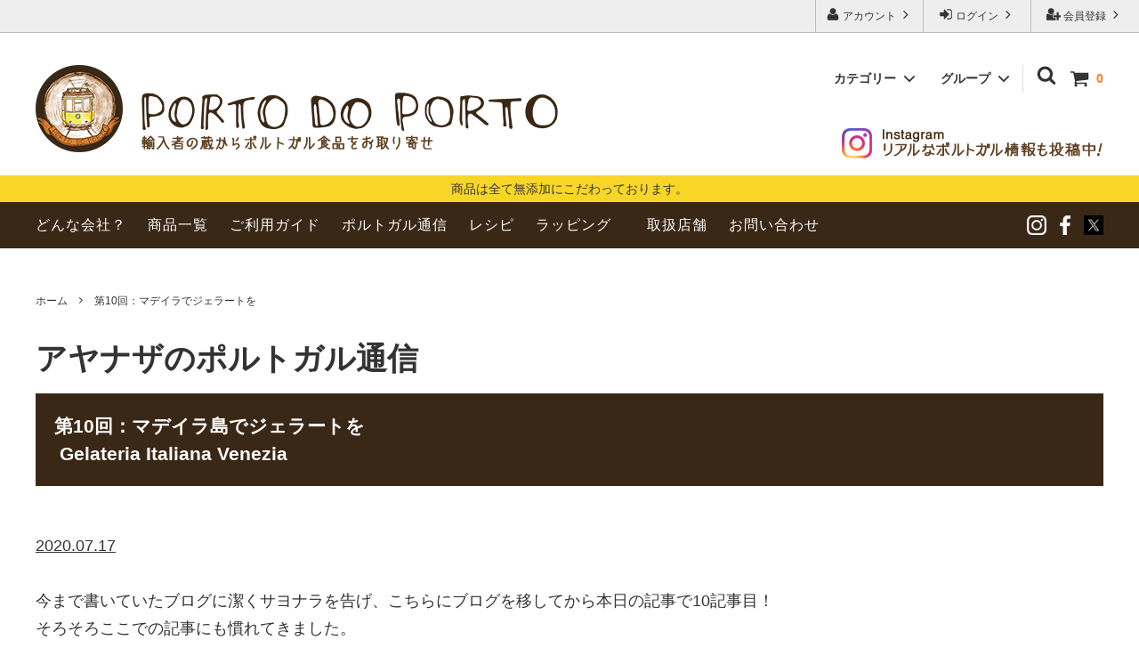

--- FILE ---
content_type: text/html; charset=EUC-JP
request_url: https://portodoporto.com/?tid=12&mode=f47
body_size: 16129
content:
<!DOCTYPE html PUBLIC "-//W3C//DTD XHTML 1.0 Transitional//EN" "http://www.w3.org/TR/xhtml1/DTD/xhtml1-transitional.dtd">
<html xmlns:og="http://ogp.me/ns#" xmlns:fb="http://www.facebook.com/2008/fbml" xmlns:mixi="http://mixi-platform.com/ns#" xmlns="http://www.w3.org/1999/xhtml" xml:lang="ja" lang="ja" dir="ltr">
<head>
<meta http-equiv="content-type" content="text/html; charset=euc-jp" />
<meta http-equiv="X-UA-Compatible" content="IE=edge,chrome=1" />
<title> 第10回：マデイラでジェラートを- 【ポルト・ド・ポルト】ポルトガルのオリーブオイルなどの食品や雑貨を輸入しています。</title>
<meta name="Keywords" content="ジェラート, ポルトガルのジェラート, Patio Das Babosas, モンテエリア, チャーチルが愛した小さな漁村, Câmara de Lobos, カマラ・デ・ロボス, オリエンテ駅,マデイラの郷土料理, ボーロデメル, ポルトガル, スペイン, ポルトガル旅行, エルバス, エルバシュ, bolo de mel, マデイラ, 世界遺産, ポルトガルの世界遺産, マデイラ島" />
<meta name="Description" content="ポルトガルに行くとジェラートを食べるのが楽しみでもあると今までのブログにも何度か書いてきましたが、 暑くてトロピカルなマデイラで食べるジェラートは少し違う楽しみ方ができたので今日はそのレポートを。" />
<meta name="Author" content="Porto do Porto 合同会社" />
<meta name="Copyright" content="Porto do Porto合同会社" />
<meta http-equiv="content-style-type" content="text/css" />
<meta http-equiv="content-script-type" content="text/javascript" />
<link rel="stylesheet" href="https://img14.shop-pro.jp/PA01304/921/css/12/index.css?cmsp_timestamp=20251027100646" type="text/css" />

<link rel="alternate" type="application/rss+xml" title="rss" href="https://portodoporto.com/?mode=rss" />
<link rel="alternate" media="handheld" type="text/html" href="https://portodoporto.com/?tid=12&mode=f47" />
<link rel="shortcut icon" href="https://img14.shop-pro.jp/PA01304/921/favicon.ico?cmsp_timestamp=20251216153151" />
<script type="text/javascript" src="//ajax.googleapis.com/ajax/libs/jquery/1.11.0/jquery.min.js" ></script>
<meta property="og:title" content=" 第10回：マデイラでジェラートを- 【ポルト・ド・ポルト】ポルトガルのオリーブオイルなどの食品や雑貨を輸入しています。" />
<meta property="og:description" content="ポルトガルに行くとジェラートを食べるのが楽しみでもあると今までのブログにも何度か書いてきましたが、 暑くてトロピカルなマデイラで食べるジェラートは少し違う楽しみ方ができたので今日はそのレポートを。" />
<meta property="og:url" content="https://portodoporto.com?tid=12&mode=f47" />
<meta property="og:site_name" content="【ポルト・ド・ポルト】浜名湖のほとりからポルトガルの「美味しい」「可愛い」をお届けしています。" />
<script>
  var Colorme = {"page":"free47","shop":{"account_id":"PA01304921","title":"\u3010\u30dd\u30eb\u30c8\u30fb\u30c9\u30fb\u30dd\u30eb\u30c8\u3011\u6d5c\u540d\u6e56\u306e\u307b\u3068\u308a\u304b\u3089\u30dd\u30eb\u30c8\u30ac\u30eb\u306e\u300c\u7f8e\u5473\u3057\u3044\u300d\u300c\u53ef\u611b\u3044\u300d\u3092\u304a\u5c4a\u3051\u3057\u3066\u3044\u307e\u3059\u3002"},"basket":{"total_price":0,"items":[]},"customer":{"id":null}};

  (function() {
    function insertScriptTags() {
      var scriptTagDetails = [];
      var entry = document.getElementsByTagName('script')[0];

      scriptTagDetails.forEach(function(tagDetail) {
        var script = document.createElement('script');

        script.type = 'text/javascript';
        script.src = tagDetail.src;
        script.async = true;

        if( tagDetail.integrity ) {
          script.integrity = tagDetail.integrity;
          script.setAttribute('crossorigin', 'anonymous');
        }

        entry.parentNode.insertBefore(script, entry);
      })
    }

    window.addEventListener('load', insertScriptTags, false);
  })();
</script>
<script async src="https://zen.one/analytics.js"></script>
</head>
<body>
<meta name="colorme-acc-payload" content="?st=1&pt=11047&ut=0&at=PA01304921&v=20251225023041&re=&cn=cd45b114aaa8908d36af41a3999de1d2" width="1" height="1" alt="" /><script>!function(){"use strict";Array.prototype.slice.call(document.getElementsByTagName("script")).filter((function(t){return t.src&&t.src.match(new RegExp("dist/acc-track.js$"))})).forEach((function(t){return document.body.removeChild(t)})),function t(c){var r=arguments.length>1&&void 0!==arguments[1]?arguments[1]:0;if(!(r>=c.length)){var e=document.createElement("script");e.onerror=function(){return t(c,r+1)},e.src="https://"+c[r]+"/dist/acc-track.js?rev=3",document.body.appendChild(e)}}(["acclog001.shop-pro.jp","acclog002.shop-pro.jp"])}();</script>



<script>
  // headタグの中にviewportのmetaタグを入れる
  (function () {
    var viewport = document.createElement('meta');
    viewport.setAttribute('name', 'viewport');
    viewport.setAttribute('content', 'width=device-width, initial-scale=1.0, maximum-scale=1.0, user-scalable=no');
    document.getElementsByTagName('head')[0].appendChild(viewport);
  }());
</script>

<div class="cart_in_modal__bg show_while_cart_in_connecting spinner" style="display: none;"></div>
<link href="https://fonts.googleapis.com/css?family=Montserrat:400,600" rel="stylesheet">
<input type="checkbox" class="state-drawer-nav" id="view-drawer-nav">
<input type="checkbox" class="state-search-form" id="view-search-form">
<label for="view-search-form" aria-label="検索フォームを閉じる" class="close-search-form c-overlay">
  <svg class="c-overlay__icon" role="img" aria-hidden="true"><use xlink:href="#close"></use></svg>
</label>
<label for="view-drawer-nav" aria-label="メニューを閉じる" class="close-drawer-nav c-overlay">
  <svg class="c-overlay__icon" role="img" aria-hidden="true"><use xlink:href="#close"></use></svg>
</label>

<div id="pagetop" class="p-body" ontouchstart="">
  <div class="p-header">
    <div class="js-fix-height"></div>
    <div id="js-fixed-header" class="p-fixed-header">
      <div class="p-header__bar">
        <ul class="p-header__user-nav">
                                        <li>
            <a href="https://portodoporto.com/customer/signup/new">
              <svg role="img" aria-hidden="true"><use xlink:href="#user-plus"></use></svg>
              会員登録
              <svg role="img" aria-hidden="true"><use xlink:href="#angle-right"></use></svg>
            </a>
          </li>
                    <li>
            <a href="https://portodoporto.com/?mode=login&shop_back_url=https%3A%2F%2Fportodoporto.com%2F">
              <svg role="img" aria-hidden="true"><use xlink:href="#sign-in"></use></svg>
              ログイン
              <svg role="img" aria-hidden="true"><use xlink:href="#angle-right"></use></svg>
            </a>
          </li>
                              <li>
            <a href="https://portodoporto.com/?mode=myaccount">
              <svg role="img" aria-hidden="true"><use xlink:href="#user"></use></svg>
              アカウント
              <svg role="img" aria-hidden="true"><use xlink:href="#angle-right"></use></svg>
            </a>
          </li>
        </ul>
        
      </div>
      <div class="p-global-header">
        <div class="p-layout-container">
          <a href="./" class="p-global-header__logo p-global-header__logo--image js-header-logo">
            <img src="https://img14.shop-pro.jp/PA01304/921/etc/logo.png?cmsp_timestamp=20200418193046" alt="Porto do Porto ～オリーブオイルとサーディンのお店～" class="shop-name-img" />
          </a><div id="header-name">
            <div class="shop-name"></div>
          <a href="./" class="p-global-header__home">
            <svg class="p-global-header__icon" role="img" aria-hidden="true"><use xlink:href="#home"></use></svg>
            ホーム
          </a>
          <div class="p-global-nav">
                        <a href="https://portodoporto.com/cart/proxy/basket?shop_id=PA01304921&shop_domain=portodoporto.com" class="p-global-header__cart">
              <span class="p-global-header__cart-icon">
                <svg class="p-global-header__icon" role="img" aria-hidden="true" aria-label="カート"><use xlink:href="#shopping-cart"></use></svg>
              </span>
              <span class="p-global-header__cart-count">
                0
              </span>
            </a>
                        <label for="view-search-form" class="p-global-header__search open-search-form">
              <svg class="p-global-header__icon" role="img" aria-hidden="true"><use xlink:href="#search"></use></svg>
            </label>
                        <dl class="p-global-nav__unit js-global-nav-list">
              <dt class="p-global-nav__heading">
                カテゴリー
                <svg class="p-global-header__icon" role="img" aria-hidden="true"><use xlink:href="#angle-down"></use></svg>
              </dt>
              <dd class="p-global-nav__body">
                <div class="p-global-nav__body-inner">
                  <ul class="p-global-nav__list">
                                        <li>
                      <a href="https://portodoporto.com/?mode=cate&cbid=2955578&csid=0">
                        スイーツ
                      </a>
                    </li>
                                        <li>
                      <a href="https://portodoporto.com/?mode=cate&cbid=2473686&csid=0">
                        缶詰・コンフィ
                      </a>
                    </li>
                                        <li>
                      <a href="https://portodoporto.com/?mode=cate&cbid=2322152&csid=0">
                        調味料
                      </a>
                    </li>
                                        <li>
                      <a href="https://portodoporto.com/?mode=cate&cbid=1861196&csid=0">
                        オリーブオイル
                      </a>
                    </li>
                                        <li>
                      <a href="https://portodoporto.com/?mode=cate&cbid=2391747&csid=0">
                        お酒
                      </a>
                    </li>
                                        <li>
                      <a href="https://portodoporto.com/?mode=cate&cbid=2888500&csid=0">
                        刺繍製品
                      </a>
                    </li>
                                        <li>
                      <a href="https://portodoporto.com/?mode=cate&cbid=2143743&csid=0">
                        陶器
                      </a>
                    </li>
                                        <li>
                      <a href="https://portodoporto.com/?mode=cate&cbid=2888501&csid=0">
                        ポルトオリジナル雑貨
                      </a>
                    </li>
                                        <li>
                      <a href="https://portodoporto.com/?mode=cate&cbid=2687127&csid=0">
                        ラッピング（手提袋）
                      </a>
                    </li>
                                        <li>
                      <a href="https://portodoporto.com/?mode=cate&cbid=2037217&csid=0">
                        ギフト
                      </a>
                    </li>
                                      </ul>
                </div>
              </dd>
            </dl>
                                    <dl class="p-global-nav__unit js-global-nav-list">
              <dt class="p-global-nav__heading">
                グループ
                <svg class="p-global-header__icon" role="img" aria-hidden="true"><use xlink:href="#angle-down"></use></svg>
              </dt>
              <dd class="p-global-nav__body">
                <div class="p-global-nav__body-inner">
                  <ul class="p-global-nav__list">
                                        <li>
                      <a href="https://portodoporto.com/?mode=grp&gid=2362784">
                        価格帯で探す
                      </a>
                    </li>
                                        <li>
                      <a href="https://portodoporto.com/?mode=grp&gid=2362788">
                        新商品
                      </a>
                    </li>
                                        <li>
                      <a href="https://portodoporto.com/?mode=grp&gid=2386018">
                        商品一覧
                      </a>
                    </li>
                                        <li>
                      <a href="https://portodoporto.com/?mode=grp&gid=2407160">
                        SALE
                      </a>
                    </li>
                                        <li>
                      <a href="https://portodoporto.com/?mode=grp&gid=2693393">
                        アウトレット
                      </a>
                    </li>
                                      </ul>
                </div>
              </dd>
            </dl>
                        
          </div>
        </div>

<div class="in_bn"><a href="https://instagram.com/porto_do_porto/" target="_blank"><img src="https://img14.shop-pro.jp/PA01304/921/etc/b_in_03.png?cmsp_timestamp=20200418195455" /></a></div>
      </div>
    </div>
	<div class="he_text">商品は全て無添加にこだわっております。</div>
    <div class="p-sub-header">
      <div class="p-layout-container">
        <ul class="p-sub-header__content-nav">
          <li><a href="https://portodoporto.com/?tid=12&mode=f3">どんな会社？</a></li>
					<li><a href="https://portodoporto.com/?mode=grp&gid=2386018">商品一覧</a></li>
					<li><a href="https://portodoporto.com/?mode=sk">ご利用ガイド</a></li>
					<li><a href="https://portodoporto.com/?mode=f20">ポルトガル通信</a></li>
          <li><a href="https://portodoporto.com/?mode=f25">レシピ</a></li>
					<li><a href="https://portodoporto.com/?tid=12&mode=f9">ラッピング</a><li>
				<li><a href="https://portodoporto.com/?tid=12&mode=f6">取扱店舗</a></li>
					<li><a href="https://portodoporto.shop-pro.jp/secure/?mode=inq&shop_id=PA01304921">お問い合わせ</a></li>
        </ul>
        			<div class="shop_msn"><a href="https://instagram.com/porto_do_porto/" target="_blank"><img src="https://img14.shop-pro.jp/PA01304/921/etc/icon_in.png?cmsp_timestamp=20200418190443" height="22" style="margin-left:10px;" /></a><a href="https://www.facebook.com/portodoporto.jp" target="_blank"><img src="https://img14.shop-pro.jp/PA01304/921/etc/icon_fa.png?cmsp_timestamp=20200418190338" height="22" style="margin-left:10px;" /></a><a href="https://twitter.com/porto_do_porto" target="_blank"><img src="https://img14.shop-pro.jp/PA01304/921/etc_base64/VHdpdHRlci1uZXctbG9nbw.jpeg?cmsp_timestamp=20230801103325" height="22" style="margin-left:10px;" /></a></div>
			
      </div>

    </div>
  </div>
  <div id="js-sp-header" class="sp-global-header">
    <label for="view-drawer-nav" class="sp-global-header__unit open-drawer-nav">
      <svg class="p-global-header__icon" role="img" aria-hidden="true"><use xlink:href="#bars"></use></svg>
      メニュー
    </label>
    <label for="view-search-form" class="sp-global-header__unit open-search-form">
      <svg class="p-global-header__icon" role="img" aria-hidden="true"><use xlink:href="#search"></use></svg>
      検索
    </label>
        <a href="https://portodoporto.com/cart/proxy/basket?shop_id=PA01304921&shop_domain=portodoporto.com" class="sp-global-header__unit">
      <span class="p-global-header__cart-icon">
        <svg class="p-global-header__icon" role="img" aria-hidden="true"><use xlink:href="#shopping-cart"></use></svg>
      </span>
      カート
    </a>
      </div>

  <div class="p-drawer-nav">
    <ul class="p-drawer__list">
      <li>
        <label for="view-drawer-nav" aria-label="メニューを閉じる" class="c-sp-list c-sp-list--close-menu">
          <span class="c-sp-list__value">
            メニューを閉じる
          </span>
        </label>
      </li>
      <li>
        <a href="./" class="c-sp-list">
          <span class="c-sp-list__mark">
            <svg class="c-sp-list__icon" role="img" aria-hidden="true"><use xlink:href="#home"></use></svg>
          </span>
          <span class="c-sp-list__value">
            ホーム
          </span>
          <span class="c-sp-list__nav-icon">
            <svg class="c-sp-list__icon" role="img" aria-hidden="true"><use xlink:href="#angle-right"></use></svg>
          </span>
        </a>
      </li>
    </ul>
    <div class="p-drawer__heading">
      商品を探す
    </div>
	  <dl class="p-drawer__list">
      <dt class="c-sp-list js-drawer-pulldown">
        <span class="c-sp-list__value">
          カテゴリー
        </span>
        <span class="c-sp-list__nav-icon">
          <svg class="c-sp-list__icon--pulldown" role="img" aria-hidden="true"><use xlink:href="#angle-down"></use></svg>
        </span>
      </dt>
      <dd class="p-drawer__pulldown">
        <ul class="p-drawer__list">
                    <li>
            <a href="https://portodoporto.com/?mode=cate&cbid=2955578&csid=0" class="c-sp-list">
              <span class="c-sp-list__value">
                スイーツ
              </span>
              <span class="c-sp-list__nav-icon">
                <svg class="c-sp-list__icon" role="img" aria-hidden="true"><use xlink:href="#angle-right"></use></svg>
              </span>
            </a>
          </li>
                    <li>
            <a href="https://portodoporto.com/?mode=cate&cbid=2473686&csid=0" class="c-sp-list">
              <span class="c-sp-list__value">
                缶詰・コンフィ
              </span>
              <span class="c-sp-list__nav-icon">
                <svg class="c-sp-list__icon" role="img" aria-hidden="true"><use xlink:href="#angle-right"></use></svg>
              </span>
            </a>
          </li>
                    <li>
            <a href="https://portodoporto.com/?mode=cate&cbid=2322152&csid=0" class="c-sp-list">
              <span class="c-sp-list__value">
                調味料
              </span>
              <span class="c-sp-list__nav-icon">
                <svg class="c-sp-list__icon" role="img" aria-hidden="true"><use xlink:href="#angle-right"></use></svg>
              </span>
            </a>
          </li>
                    <li>
            <a href="https://portodoporto.com/?mode=cate&cbid=1861196&csid=0" class="c-sp-list">
              <span class="c-sp-list__value">
                オリーブオイル
              </span>
              <span class="c-sp-list__nav-icon">
                <svg class="c-sp-list__icon" role="img" aria-hidden="true"><use xlink:href="#angle-right"></use></svg>
              </span>
            </a>
          </li>
                    <li>
            <a href="https://portodoporto.com/?mode=cate&cbid=2391747&csid=0" class="c-sp-list">
              <span class="c-sp-list__value">
                お酒
              </span>
              <span class="c-sp-list__nav-icon">
                <svg class="c-sp-list__icon" role="img" aria-hidden="true"><use xlink:href="#angle-right"></use></svg>
              </span>
            </a>
          </li>
                    <li>
            <a href="https://portodoporto.com/?mode=cate&cbid=2888500&csid=0" class="c-sp-list">
              <span class="c-sp-list__value">
                刺繍製品
              </span>
              <span class="c-sp-list__nav-icon">
                <svg class="c-sp-list__icon" role="img" aria-hidden="true"><use xlink:href="#angle-right"></use></svg>
              </span>
            </a>
          </li>
                    <li>
            <a href="https://portodoporto.com/?mode=cate&cbid=2143743&csid=0" class="c-sp-list">
              <span class="c-sp-list__value">
                陶器
              </span>
              <span class="c-sp-list__nav-icon">
                <svg class="c-sp-list__icon" role="img" aria-hidden="true"><use xlink:href="#angle-right"></use></svg>
              </span>
            </a>
          </li>
                    <li>
            <a href="https://portodoporto.com/?mode=cate&cbid=2888501&csid=0" class="c-sp-list">
              <span class="c-sp-list__value">
                ポルトオリジナル雑貨
              </span>
              <span class="c-sp-list__nav-icon">
                <svg class="c-sp-list__icon" role="img" aria-hidden="true"><use xlink:href="#angle-right"></use></svg>
              </span>
            </a>
          </li>
                    <li>
            <a href="https://portodoporto.com/?mode=cate&cbid=2687127&csid=0" class="c-sp-list">
              <span class="c-sp-list__value">
                ラッピング（手提袋）
              </span>
              <span class="c-sp-list__nav-icon">
                <svg class="c-sp-list__icon" role="img" aria-hidden="true"><use xlink:href="#angle-right"></use></svg>
              </span>
            </a>
          </li>
                    <li>
            <a href="https://portodoporto.com/?mode=cate&cbid=2037217&csid=0" class="c-sp-list">
              <span class="c-sp-list__value">
                ギフト
              </span>
              <span class="c-sp-list__nav-icon">
                <svg class="c-sp-list__icon" role="img" aria-hidden="true"><use xlink:href="#angle-right"></use></svg>
              </span>
            </a>
          </li>
                  </ul>
      </dd>
    </dl>
		  
      <dl class="p-drawer__list">
      <dt class="c-sp-list js-drawer-pulldown">
        <span class="c-sp-list__value">
          グループ
        </span>
        <span class="c-sp-list__nav-icon">
          <svg class="c-sp-list__icon--pulldown" role="img" aria-hidden="true"><use xlink:href="#angle-down"></use></svg>
        </span>
      </dt>
      <dd class="p-drawer__pulldown">
        <ul class="p-drawer__list">
                    <li>
            <a href="https://portodoporto.com/?mode=grp&gid=2362784" class="c-sp-list">
              <span class="c-sp-list__value">
                価格帯で探す
              </span>
              <span class="c-sp-list__nav-icon">
                <svg class="c-sp-list__icon" role="img" aria-hidden="true"><use xlink:href="#angle-right"></use></svg>
              </span>
            </a>
          </li>
                    <li>
            <a href="https://portodoporto.com/?mode=grp&gid=2362788" class="c-sp-list">
              <span class="c-sp-list__value">
                新商品
              </span>
              <span class="c-sp-list__nav-icon">
                <svg class="c-sp-list__icon" role="img" aria-hidden="true"><use xlink:href="#angle-right"></use></svg>
              </span>
            </a>
          </li>
                    <li>
            <a href="https://portodoporto.com/?mode=grp&gid=2386018" class="c-sp-list">
              <span class="c-sp-list__value">
                商品一覧
              </span>
              <span class="c-sp-list__nav-icon">
                <svg class="c-sp-list__icon" role="img" aria-hidden="true"><use xlink:href="#angle-right"></use></svg>
              </span>
            </a>
          </li>
                    <li>
            <a href="https://portodoporto.com/?mode=grp&gid=2407160" class="c-sp-list">
              <span class="c-sp-list__value">
                SALE
              </span>
              <span class="c-sp-list__nav-icon">
                <svg class="c-sp-list__icon" role="img" aria-hidden="true"><use xlink:href="#angle-right"></use></svg>
              </span>
            </a>
          </li>
                    <li>
            <a href="https://portodoporto.com/?mode=grp&gid=2693393" class="c-sp-list">
              <span class="c-sp-list__value">
                アウトレット
              </span>
              <span class="c-sp-list__nav-icon">
                <svg class="c-sp-list__icon" role="img" aria-hidden="true"><use xlink:href="#angle-right"></use></svg>
              </span>
            </a>
          </li>
                  </ul>
      </dd>
    </dl>
    </dl>
		  
    <div class="p-drawer__heading">ユーザー</div>
    <ul class="p-drawer__list">
      <li>
        <a href="https://portodoporto.shop-pro.jp/secure/?mode=myaccount_login&shop_id=PA01304921" class="c-sp-list">
          <span class="c-sp-list__value">ログイン／新規会員登録</span>
          <span class="c-sp-list__nav-icon"><svg class="c-sp-list__icon" role="img" aria-hidden="true"><use xlink:href="#angle-right"></use></svg></span>
        </a>
      </li>
    </ul>
		  
    <div class="p-drawer__heading">ご案内</div>
    <ul class="p-drawer__list">
      <li>
        <a href="https://portodoporto.com/?mode=sk" class="c-sp-list">
          <span class="c-sp-list__value">ご利用ガイド（送料について）<br><span class="p_sml">6,600円（税込）以上で無料！（北海道、沖縄県は別途）</span></span>
          <span class="c-sp-list__nav-icon"><svg class="c-sp-list__icon" role="img" aria-hidden="true"><use xlink:href="#angle-right"></use></svg></span>
        </a>
      </li>
      <li>
        <a href="https://portodoporto.com/?tid=12&mode=f3" class="c-sp-list">
          <span class="c-sp-list__value">ポルトについて</span>
          <span class="c-sp-list__nav-icon"><svg class="c-sp-list__icon" role="img" aria-hidden="true"><use xlink:href="#angle-right"></use></svg></span>
        </a>
      </li>
      <li>
        <a href="https://portodoporto.com/?tid=12&mode=f6" class="c-sp-list">
          <span class="c-sp-list__value">取扱店舗</span>
          <span class="c-sp-list__nav-icon"><svg class="c-sp-list__icon" role="img" aria-hidden="true"><use xlink:href="#angle-right"></use></svg></span>
        </a>
      </li>
			<li>
        <a href="https://portodoporto.com/?tid=12&mode=f20" class="c-sp-list">
          <span class="c-sp-list__value">ブログ</span>
          <span class="c-sp-list__nav-icon"><svg class="c-sp-list__icon" role="img" aria-hidden="true"><use xlink:href="#angle-right"></use></svg></span>
        </a>
      </li>
			<li>
        <a href="https://portodoporto.com/?tid=12&mode=f25" class="c-sp-list">
          <span class="c-sp-list__value">レシピ</span>
          <span class="c-sp-list__nav-icon"><svg class="c-sp-list__icon" role="img" aria-hidden="true"><use xlink:href="#angle-right"></use></svg></span>
        </a>
      </li>
      <li>
				
        <a href="https://portodoporto.com/?tid=12&mode=f9" class="c-sp-list">
          <span class="c-sp-list__value">ラッピング</span>
          <span class="c-sp-list__nav-icon"><svg class="c-sp-list__icon" role="img" aria-hidden="true"><use xlink:href="#angle-right"></use></svg></span>
        </a>
      </li>
      <li>
        <a href="https://portodoporto.shop-pro.jp/secure/?mode=inq&shop_id=PA01304921" class="c-sp-list">
          <span class="c-sp-list__value">お問い合わせ</span>
          <span class="c-sp-list__nav-icon"><svg class="c-sp-list__icon" role="img" aria-hidden="true"><use xlink:href="#angle-right"></use></svg></span>
        </a>
      </li>
      <li>
        <a href="https://portodoporto.shop-pro.jp/secure/?mode=mailmaga&shop_id=PA01304921" class="c-sp-list">
          <span class="c-sp-list__value">メルマガ登録・解除</span>
          <span class="c-sp-list__nav-icon"><svg class="c-sp-list__icon" role="img" aria-hidden="true"><use xlink:href="#angle-right"></use></svg></span>
        </a>
      </li>
    </ul>
	
    <div class="shop_msn_b"><a href="https://instagram.com/porto_do_porto/" target="_blank"><img src="https://img14.shop-pro.jp/PA01304/921/etc/icon_in.png?cmsp_timestamp=20200418190443" height="22" style="margin-left:10px;" /></a><a href="https://www.facebook.com/portodoporto.jp" target="_blank"><img src="https://img14.shop-pro.jp/PA01304/921/etc/icon_fa.png?cmsp_timestamp=20200418190338" height="22" style="margin-left:10px;" /></a><a href="https://twitter.com/porto_do_porto" target="_blank"><img src="https://img14.shop-pro.jp/PA01304/921/etc_base64/VHdpdHRlci1uZXctbG9nbw.jpeg?cmsp_timestamp=20230801103325" height="22" style="margin-left:10px;" /></a></div>
  </div>


  <div class="p-page-content free47">
        <div class="p-layout-container">
      <div class="c-topic-path">
        <ul class="c-topic-path__list">
          <li class="c-topic-path__item">
            <a href="./">ホーム</a>
          </li>
          <li class="c-topic-path__item">
            <svg role="img" aria-hidden="true"><use xlink:href="#angle-right"></use></svg>
            第10回：マデイラでジェラートを
          </li>
        </ul>
      </div>
      <h1>アヤナザのポルトガル通信</h1>

<h3>第10回：マデイラ島でジェラートを<br />
&nbsp;Gelateria Italiana Venezia</h3>
<br />
<u>2020.07.17</u><br />
<br />
今まで書いていたブログに潔くサヨナラを告げ、こちらにブログを移してから本日の記事で10記事目！<br />
そろそろここでの記事にも慣れてきました。<br />
<br />
ポルトガルに行くとジェラートを食べるのが楽しみでもあると今までのブログにも何度か書いてきましたが、<br />
暑くてトロピカルなマデイラで食べるジェラートは少し違う楽しみ方ができたので今日はそのレポートを。<br />
マデイラ島の町にはあちらこちらにアイスクリーム屋さんが溢れています。<br />
<br />
ポルトガルは結構イタリア系移民などの影響もありジェラートが美味しいところが探すとあるため、<br />
ジェラートを食べる行事は私たちにとって毎回ワクワクポイント。<br />
<br />
この日はマデイラ島のエスプラネードを歩いているとジェラートKIOSKのようなものに出くわしたのでついつい止まってしまいました。<br />
そもそも、こんなキャッチーなキャラクターがいたら娘が足を止めない訳が無い。笑<br />
<br />
<img alt="" src="https://img14.shop-pro.jp/PA01304/921/etc/2020.07.17.01.jpg?cmsp_timestamp=20200717110311" /><br />
<br />
ここのジェラート屋さんの名前は　Gelateria Italiana Venezia<br />
ポルトガルのマデイラ島なのに、お店の名前が「イタリアンジェラート屋さん　ベネツィア」って名前というツッコミどころ。<br />
昔外国に行くと良くあった「SUSHI　TOKYO」的なノリなのが少し笑えました。<br />
<br />
クリスチアーノロナウドのCR７ミュージアムから海沿いはトコトコ歩いて行けるようになっていて、<br />
お天気が良い日にはとてもそれが心地良い。<br />
<br />
<img alt="" src="https://img14.shop-pro.jp/PA01304/921/etc/2020.07.17.02.jpg?cmsp_timestamp=20200717110402" /><br />
<br />
ランニングしている人、散歩をしている老夫婦、観光をしている家族がたくさんいる通りで雰囲気がとっても素敵。<br />
遊歩道が大きく確保されていたりするので環境が良く、ずーっとモザイクタイルが敷き詰められているあたりも<br />
ポルトガルを感じられて居心地が良く、「あぁ～南国にきているなぁ」と感じられるスポットでもあります。<br />
<br />
<img alt="" src="https://img14.shop-pro.jp/PA01304/921/etc/2020.07.17.04.jpg?cmsp_timestamp=20200717144655" /><br />
<br />
余談ですが、このビーチ沿いのモザイクタイル、見てあ！！って思う国ありませんか？<br />
このモザイクタイルで1番有名なのがやはりリオデジャネイロのコパカッパーナですよね！！良く事あるごとにテレビでセルジオメンデスの歌マシュケナダと一緒にドローンで映し出されるあの光景。<br />
<br />
この海沿いやビーチ沿いのモザイクタイルでできた遊歩道はポルトガルが関係している国の証拠。<br />
ブラジルとポルトガルは海沿いに必ずと言って良いほど、このモザイクタイルでエスプラネードが作られているのですよ。<br />
私はそれが大好き！！！！<br />
<br />
色々なビーチや海沿いの街へ行って、この遊歩道のモノクロのモザイクタイルの模様の写真を撮って集めています。<br />
<br />
遊歩道脇には船が小さなマリーナなどに並んでいたりする風景もとっても素敵で、個人的には<br />
ハワイのようなゴリゴリのピットブル（古い？笑）がPVを撮ってそうなボートがあまり停まっていずに、<br />
趣味であろうセイリングボートがたくさん停まっていたのも居心地が良いポルトガルらしいエスプラネードだなぁと感じました。<br />
<br />
<img alt="" src="https://img14.shop-pro.jp/PA01304/921/etc/2020.07.17.03.jpg?cmsp_timestamp=20200717110433" /><br />
<br />
マデイラの大きな大きな旗を眺めながら海沿いをずっとトコトコ。<br />
そんな後に食べるジェラートは大人でもワクワクするものです。<br />
<br />
どこのジェラート屋さんに行ってもそうなのですが、ショーウィンドウの見せ方がすごい。笑<br />
デザインもすごいけれど、盛り方も斬新です。<br />
<br />
<img alt="" src="https://img14.shop-pro.jp/PA01304/921/etc/2020.07.17.05.jpg?cmsp_timestamp=20200717150005" /><br />
<br />
日本はこういう食べ物に直接何かを挿すってあまりやらないですが、<br />
ポルトガルや他のヨーロッパ諸国はケーキにそのままフェレイロのゴールドの紙をつけたままデコレーションしたり、<br />
アイスにスニッカーズを袋ごとさしたりするところが結構あります。<br />
<br />
ここもアイスクリーム名がOvo Kinder（キンダーエッグ）SnickersやMilka Oreo などのコンビネーションがありました。<br />
<br />
<img alt="" src="https://img14.shop-pro.jp/PA01304/921/etc/2020.07.17.06.jpg?cmsp_timestamp=20200717150023" /><br />
<br />
しかし出てくるジェラートはボリュームがすごいのを除いては、<br />
意外と普通のスタイルで出てきます。笑<br />
<br />
<img alt="" src="https://img14.shop-pro.jp/PA01304/921/etc/2020.07.17.07.jpg?cmsp_timestamp=20200717150048" /><br />
<br />
こちらはマンゴーとバニラ。<br />
あ・・・甘い！！！！<br />
<br />
<img alt="" src="https://img14.shop-pro.jp/PA01304/921/etc/2020.07.17.08.jpg?cmsp_timestamp=20200717150527" /><br />
<br />
そろそろ気が付いた方もいると思いますが、ここは大人のための洗練されたジェラート屋さんでは決してありません。笑<br />
「これ、ヨーロッパじゃないと食べられないジェラートの味！！」と良く日本人の方が言うスタイルのそういう類の味でもないです。<br />
<br />
部類で言ったらジェラートと言うよりアイスクリームと言う方が正しく、本格的な味を求めると言うよりは<br />
素敵な雰囲気を味わう場所と言った方が伝わりやすいですね！<br />
<br />
<img alt="" src="https://img14.shop-pro.jp/PA01304/921/etc/2020.07.17.09.jpg?cmsp_timestamp=20200717151253" /><br />
<br />
このチョコレートは定番だけれど、美味しかった！<br />
<br />
このアイスクリーム屋さん、マデイラ島には何軒かあり、全て軒先にはカーネルサンダースのようにこの鳥さんが立っています。<br />
<br />
<img alt="" src="https://img14.shop-pro.jp/PA01304/921/etc/2020.07.17.10.jpg?cmsp_timestamp=20200717151343" /><br />
<br />
鳥さんのアイコンも可愛いですが、イスまでアイスクリームカップの形をしていて、なんだか楽しい！！！<br />
お子様連れで来ている方はとってもおすすめです！<br />
<br />
マデイラの太陽を浴びながら爽やかなそよ風を感じ歩いたあとはアイスクリームでお腹を満たすのも良いかもしれませんね！<br />
南国らしい木々に囲まれながら食べるアイスクリームはやはりとっても美味しかったです。<br />
<br />
<a href="https://portodoporto.com/?mode=grp&amp;gid=2386018">＞＞＞＞＞美味しいポルトガル商品はこちらから</a><br />
<a href="https://portodoporto.com/?mode=grp&amp;gid=2386018">＞＞＞＞＞美味しいポルトガル商品はこちらから</a><br />
<br />
<a href="https://portodoporto.com/?tid=12&amp;mode=f20"><strong>【ブログ一覧へ戻る】</strong></a><br />
&nbsp;&nbsp;
<div class="line_title">今回紹介した可愛いアイスクリーム　Gelateria Italiana Venezia　はこちら</div>
&nbsp;

<div class="ggmap"><iframe allowfullscreen="" aria-hidden="false" frameborder="0" height="450" src="https://www.google.com/maps/embed?pb=!1m14!1m8!1m3!1d13437.920875661752!2d-16.9091646!3d32.6466628!3m2!1i1024!2i768!4f13.1!3m3!1m2!1s0x0%3A0xda5c8360ad03c0b8!2sGelateria%20Italiana%20Venezia!5e0!3m2!1sja!2sjp!4v1594968435958!5m2!1sja!2sjp" style="border:0;" tabindex="0" width="600"></iframe></div>

<div class="pro_area clearfix">
<div class="photo_area">
<div class="profile_t">Profile</div>
<img alt="" src="https://img14.shop-pro.jp/PA01304/921/etc/AyanazaProfile.jpg?cmsp_timestamp=20200508141902" /></div>

<div class="text_area">筆者：アヤナザ<br />
<br />
10代の頃からフランス、オーストラリア、ブラジルと様々な国々にて10年ほど海外生活を送った後、いわゆる西洋文化の中ではポルトガルが日本人に1番合うと確信。ポルトガル移民が多いブラジルはクリチバに在住中、ポルトガルと出逢い、2014年ポルトガル食品のインポーターに。<br />
ポルトガル語、英語、日本語の3ヶ国語を話す。１児の母。趣味は茶道とフルート。<br />
<br />
最近は「ZEN」と「マインドフルネス」について調べるのが好き。 &nbsp;</div>
</div>    </div>
    

            
            
  </div>
  <div class="p-footer">
        <div class="p-shop-info">
      <div class="p-layout-container">
<div class="f_link">
<a href="https://portodoporto.com/?mode=f20"><img alt="インスタグラムをフォローする"src="https://img14.shop-pro.jp/PA01304/921/etc/fb_03.png?cmsp_timestamp=20200501204445" /></a>
<a href="https://www.instagram.com/porto_do_porto/"><img alt="インスタグラムをフォローする" src="https://img14.shop-pro.jp/PA01304/921/etc/fb_05.png?cmsp_timestamp=20200501204642" /></a>
<a href="https://portodoporto.shop-pro.jp/secure/?mode=mailmaga&shop_id=PA01304921"><img alt="メールマガジンの登録" src="https://img14.shop-pro.jp/PA01304/921/etc/fb_07.png?cmsp_timestamp=20200501204617" /></a>
</div>
      </div>
    </div>
        <div class="p-global-footer">
      <div class="p-layout-container">
        <div class="p-global-footer__group">
                    <div class="p-global-footer__unit--half">

<img src="https://img14.shop-pro.jp/PA01304/921/etc/logo_w.png?cmsp_timestamp=20200422190626"  alt=""><br><br>
            私たちは浜名湖のほとりからポルトガルの「美味しい」「無添加」「可愛い」をお届けしている小さな輸入会社です。日常の非日常を提供するため日々精進しております。<br><br>
営業時間：9～17時（土日祝日を除きます）<br>
						電話番号：053-525-9948<br>
          </div>
                    <div class="p-global-footer__unit">
            <ul class="p-footer-nav">
              <li>
                <a href="./" class="c-sp-list">
                  <span class="p-footer-nav__text c-sp-list__value">
                    ホーム
                  </span>
                  <span class="c-sp-list__nav-icon">
                    <svg class="c-sp-list__icon" role="img" aria-hidden="true"><use xlink:href="#angle-right"></use></svg>
                  </span>
                </a>
              </li>
              <li>
                <a href="https://portodoporto.com/?mode=sk#payment" class="c-sp-list">
                  <span class="p-footer-nav__text c-sp-list__value">
                    支払い方法について
                  </span>
                  <span class="c-sp-list__nav-icon">
                    <svg class="c-sp-list__icon" role="img" aria-hidden="true"><use xlink:href="#angle-right"></use></svg>
                  </span>
                </a>
              </li>
              <li>
                <a href="https://portodoporto.com/?mode=sk" class="c-sp-list">
                  <span class="p-footer-nav__text c-sp-list__value">
                    配送・送料について
                  </span>
                  <span class="c-sp-list__nav-icon">
                    <svg class="c-sp-list__icon" role="img" aria-hidden="true"><use xlink:href="#angle-right"></use></svg>
                  </span>
                </a>
              </li>
              <li>
                <a href="https://portodoporto.com/?mode=sk#return" class="c-sp-list">
                  <span class="p-footer-nav__text c-sp-list__value">
                    返品について
                  </span>
                  <span class="c-sp-list__nav-icon">
                    <svg class="c-sp-list__icon" role="img" aria-hidden="true"><use xlink:href="#angle-right"></use></svg>
                  </span>
                </a>
              </li>
            </ul>
          </div>
          <div class="p-global-footer__unit">
            <ul class="p-footer-nav">
              <li>
                <a href="https://portodoporto.com/?mode=myaccount" class="c-sp-list">
                  <span class="p-footer-nav__text c-sp-list__value">
                    アカウント
                  </span>
                  <span class="c-sp-list__nav-icon">
                    <svg class="c-sp-list__icon" role="img" aria-hidden="true"><use xlink:href="#angle-right"></use></svg>
                  </span>
                </a>
              </li>
                                                        <li>
                <a href="https://portodoporto.com/customer/signup/new" class="c-sp-list">
                  <span class="p-footer-nav__text c-sp-list__value">
                    会員登録
                  </span>
                  <span class="c-sp-list__nav-icon">
                    <svg class="c-sp-list__icon" role="img" aria-hidden="true"><use xlink:href="#angle-right"></use></svg>
                  </span>
                </a>
              </li>
                            <li>
                <a href="https://portodoporto.com/?mode=login&shop_back_url=https%3A%2F%2Fportodoporto.com%2F" class="c-sp-list">
                  <span class="p-footer-nav__text c-sp-list__value">
                    ログイン
                  </span>
                  <span class="c-sp-list__nav-icon">
                    <svg class="c-sp-list__icon" role="img" aria-hidden="true"><use xlink:href="#angle-right"></use></svg>
                  </span>
                </a>
              </li>
                                          <li>
                                <a href="https://portodoporto.com/cart/proxy/basket?shop_id=PA01304921&shop_domain=portodoporto.com" class="c-sp-list">
                  <span class="p-footer-nav__text c-sp-list__value">
                    カートを見る
                  </span>
                  <span class="c-sp-list__nav-icon">
                    <svg class="c-sp-list__icon" role="img" aria-hidden="true"><use xlink:href="#angle-right"></use></svg>
                  </span>
                </a>
                              </li>
              <li>
                <a href="https://portodoporto.shop-pro.jp/customer/inquiries/new" class="c-sp-list">
                  <span class="p-footer-nav__text c-sp-list__value">
                    お問い合わせ
                  </span>
                  <span class="c-sp-list__nav-icon">
                    <svg class="c-sp-list__icon" role="img" aria-hidden="true"><use xlink:href="#angle-right"></use></svg>
                  </span>
                </a>
              </li>
            </ul>
          </div>
        </div>
        <div class="p-global-footer__group p-global-footer__group--secondary">

          <div class="p-global-footer__unit--half">

            <div class="p-global-footer__heading u-visible--tablet">ソーシャル</div>
            <div class="shop_msn_f"><a href="https://instagram.com/porto_do_porto/" target="_blank"><img src="https://img14.shop-pro.jp/PA01304/921/etc/icon_in.png?cmsp_timestamp=20200418190443" height="22" style="margin-left:10px;" /></a><a href="https://www.facebook.com/portodoporto.jp" target="_blank"><img src="https://img14.shop-pro.jp/PA01304/921/etc/icon_fa.png?cmsp_timestamp=20200418190338" height="22" style="margin-left:10px;" /></a><a href="https://twitter.com/porto_do_porto" target="_blank"><img src="https://img14.shop-pro.jp/PA01304/921/etc_base64/VHdpdHRlci1uZXctbG9nbw.jpeg?cmsp_timestamp=20230801103325" height="22" style="margin-left:10px;" /></a></div>
          </div>

          <div class="p-global-footer__unit">
            <ul class="p-footer-nav p-footer-nav--secondary">
                            <li>
                <a href="https://portodoporto.com/?mode=f20">
                  ブログ
                </a>
              </li>
                                          <li>
                <a href="https://portodoporto.shop-pro.jp/customer/newsletter/subscriptions/new">
                  メルマガ登録・解除
                </a>
              </li>
                            <li>
                <a href="https://portodoporto.com/?mode=rss">RSS</a> / <a href="https://portodoporto.com/?mode=atom">ATOM</a>
              </li>
              <li>
                <a href="https://portodoporto.com/?mode=sk#info">
                  特定商法取引法に基づく表記
                </a>
              </li>
              <li>
                <a href="https://portodoporto.com/?mode=privacy">
                  プライバシーポリシー
                </a>
              </li>
            </ul>
          </div>
        </div>

      </div>
    </div>
    <div class="p-footer-guide u-visible--tablet">
    </div>
    <div class="p-footer-bottom">
      <div class="p-footer-bottom__copyright">
        Porto do Porto Copyright (C) Porto do Porto All Rights Reserved.
      </div>
      
      <div class="p-footer-bottom__pagetop">
        <a href="#pagetop">
          <svg role="img" aria-hidden="true"><use xlink:href="#angle-up"></use></svg>
        </a>
      </div>
    </div>
  </div>


  <div class="p-search-form">
    <form action="https://portodoporto.com/" method="GET" class="p-search-form__body">
      <input type="hidden" name="mode" value="srh" />
      <div class="p-search-form__keyword-cell">
        <input type="text" name="keyword" placeholder="何かお探しですか？" class="p-search-form__keyword" />
      </div>
      <div class="p-search-form__button-cell">
        <button type="submit" class="p-search-form__button">
          <svg class="p-search-form__icon" role="img" aria-hidden="true" aria-label="検索"><use xlink:href="#search"></use></svg>
        </button>
      </div>
    </form>
  </div>

</div>
<script src="//img.shop-pro.jp/tmpl_js/83/jquery.lazyload.min.js"></script>
<script src="//img.shop-pro.jp/tmpl_js/83/headroom.min.js"></script>
<script src="//img.shop-pro.jp/tmpl_js/83/jQuery.headroom.js"></script>
<script>

  // breakpoint
  var breakpointPhone = 600 - 1,
  breakpointTablet = 600,
  breakpointPC = 960;

  // headroom.jsの処理
  function headroomPC() {
    var fixedHeaderHeight = $('#js-fixed-header').outerHeight();
    var startPos = fixedHeaderHeight + 90;
    $('.js-fix-height').css('padding-top', fixedHeaderHeight);
    $('#js-fixed-header').headroom({
      tolerance: {
        down : 2,
        up : 8
      },
      offset: startPos,
      classes: {
        pinned: 'is-fixed',
        unpinned: 'is-hidden',
        top: 'is-top',
        notTop: 'isnot-top'
      },
    });
  }
  (function () {
    if ($('.js-header-logo').size() === 0) {
      headroomPC();
    } else {
      var $logoImageCopy = $('<img>');
      $logoImageCopy.on('load', function() {
        headroomPC();
      });
      $logoImageCopy.attr('src', $('.js-header-logo img').attr('src'));
    }
    $(window).on('resize', function () {
      $('#js-fixed-header').headroom('destroy');
      headroomPC();
    });
  }());

  (function () {
    var spHeaderPos = $('#notTop').offsetTop;
    $('#js-sp-header').headroom({
      tolerance: {
        down : 2,
        up : 8
      },
      offset: spHeaderPos,
      classes: {
        unpinned : 'is-hidden',
        notTop: 'is-fixed'
      }
    });
  }());

  // lazyload.jsを実行
  (function () {
    $('.js-lazyload').lazyload();
  }());


  // ページ内リンク移動した際のスクロール処理
  (function () {
    $('a[href^=#]').on('click', function() {
      var href = $(this).attr('href');
      var target = $(href == '#' || href == '' ? 'html' : href);
      var targetPos = target.offset().top;
      var startPos = $(window).scrollTop();
      var endPos = targetPos;
      if (startPos > targetPos) {
        if ($(window).width() > breakpointPhone) {
          endPos -= 110;
        } else {
          endPos -= 60;
        }
      }
      $('body,html').animate({scrollTop:endPos}, 400, 'swing');
      return false;
    });
  }());

  // ヘッダーグローバル・ドロワーメニューの表示・非表示の処理
  (function () {
    var $globalNavElem = $('.js-global-nav-list');
    // ドロワーメニュー
    $('.js-drawer-pulldown').on('click', function () {
      $(this).next().toggleClass('is-opened');
    });
    // ヘッダーメニュー
    $globalNavElem.on('mouseenter', function () {
      $(this).addClass('is-opened');
    });
    $globalNavElem.on('mouseleave', function () {
      $(this).removeClass('is-opened');
    });
  }());

  // ドロワーメニューの状態変更（タブレットサイズ以上では非表示にする）
  (function () {
    var $stateCheckbox = $('#view-drawer-nav');
    $(window).on('resize', function () {
      if ($(window).width() > breakpointPhone) {
        $stateCheckbox.prop('checked', false);
      }
    });
  }());

  // 商品一覧のソートを切り替える
  (function () {
    $('.js-sort-switch').on('change', function () {
      location.href = $(this).val();
    });
  }());


  // もっと見るをクリックしたら、そのリスト内全ての商品を表示する
  (function () {
    $('.js-display-button').on('click', function () {
      var $clickedButtonUnit = $(this).parent();
      var $productList = $clickedButtonUnit.prev().children('.is-hidden');
      $productList.removeClass('is-hidden');
      $clickedButtonUnit.remove();
    });
  }());

</script>


<svg xmlns="http://www.w3.org/2000/svg" style="display:none"><symbol id="angle-double-left" viewBox="0 0 1792 1792"><path d="M1011 1376q0 13-10 23l-50 50q-10 10-23 10t-23-10L439 983q-10-10-10-23t10-23l466-466q10-10 23-10t23 10l50 50q10 10 10 23t-10 23L608 960l393 393q10 10 10 23zm384 0q0 13-10 23l-50 50q-10 10-23 10t-23-10L823 983q-10-10-10-23t10-23l466-466q10-10 23-10t23 10l50 50q10 10 10 23t-10 23L992 960l393 393q10 10 10 23z"/></symbol><symbol id="angle-double-right" viewBox="0 0 1792 1792"><path d="M979 960q0 13-10 23l-466 466q-10 10-23 10t-23-10l-50-50q-10-10-10-23t10-23l393-393-393-393q-10-10-10-23t10-23l50-50q10-10 23-10t23 10l466 466q10 10 10 23zm384 0q0 13-10 23l-466 466q-10 10-23 10t-23-10l-50-50q-10-10-10-23t10-23l393-393-393-393q-10-10-10-23t10-23l50-50q10-10 23-10t23 10l466 466q10 10 10 23z"/></symbol><symbol id="angle-down" viewBox="0 0 1792 1792"><path d="M1395 736q0 13-10 23l-466 466q-10 10-23 10t-23-10L407 759q-10-10-10-23t10-23l50-50q10-10 23-10t23 10l393 393 393-393q10-10 23-10t23 10l50 50q10 10 10 23z"/></symbol><symbol id="angle-left" viewBox="0 0 1792 1792"><path d="M1203 544q0 13-10 23L800 960l393 393q10 10 10 23t-10 23l-50 50q-10 10-23 10t-23-10L631 983q-10-10-10-23t10-23l466-466q10-10 23-10t23 10l50 50q10 10 10 23z"/></symbol><symbol id="angle-right" viewBox="0 0 1792 1792"><path d="M1171 960q0 13-10 23l-466 466q-10 10-23 10t-23-10l-50-50q-10-10-10-23t10-23l393-393-393-393q-10-10-10-23t10-23l50-50q10-10 23-10t23 10l466 466q10 10 10 23z"/></symbol><symbol id="angle-up" viewBox="0 0 1792 1792"><path d="M1395 1184q0 13-10 23l-50 50q-10 10-23 10t-23-10L896 864l-393 393q-10 10-23 10t-23-10l-50-50q-10-10-10-23t10-23l466-466q10-10 23-10t23 10l466 466q10 10 10 23z"/></symbol><symbol id="bars" viewBox="0 0 1792 1792"><path d="M1664 1344v128q0 26-19 45t-45 19H192q-26 0-45-19t-19-45v-128q0-26 19-45t45-19h1408q26 0 45 19t19 45zm0-512v128q0 26-19 45t-45 19H192q-26 0-45-19t-19-45V832q0-26 19-45t45-19h1408q26 0 45 19t19 45zm0-512v128q0 26-19 45t-45 19H192q-26 0-45-19t-19-45V320q0-26 19-45t45-19h1408q26 0 45 19t19 45z"/></symbol><symbol id="close" viewBox="0 0 1792 1792"><path d="M1490 1322q0 40-28 68l-136 136q-28 28-68 28t-68-28l-294-294-294 294q-28 28-68 28t-68-28l-136-136q-28-28-28-68t28-68l294-294-294-294q-28-28-28-68t28-68l136-136q28-28 68-28t68 28l294 294 294-294q28-28 68-28t68 28l136 136q28 28 28 68t-28 68l-294 294 294 294q28 28 28 68z"/></symbol><symbol id="envelope-o" viewBox="0 0 1792 1792"><path d="M1664 1504V736q-32 36-69 66-268 206-426 338-51 43-83 67t-86.5 48.5T897 1280h-2q-48 0-102.5-24.5T706 1207t-83-67q-158-132-426-338-37-30-69-66v768q0 13 9.5 22.5t22.5 9.5h1472q13 0 22.5-9.5t9.5-22.5zm0-1051v-24.5l-.5-13-3-12.5-5.5-9-9-7.5-14-2.5H160q-13 0-22.5 9.5T128 416q0 168 147 284 193 152 401 317 6 5 35 29.5t46 37.5 44.5 31.5T852 1143t43 9h2q20 0 43-9t50.5-27.5 44.5-31.5 46-37.5 35-29.5q208-165 401-317 54-43 100.5-115.5T1664 453zm128-37v1088q0 66-47 113t-113 47H160q-66 0-113-47T0 1504V416q0-66 47-113t113-47h1472q66 0 113 47t47 113z"/></symbol><symbol id="facebook" viewBox="0 0 1792 1792"><path d="M1343 12v264h-157q-86 0-116 36t-30 108v189h293l-39 296h-254v759H734V905H479V609h255V391q0-186 104-288.5T1115 0q147 0 228 12z"/></symbol><symbol id="google-plus" viewBox="0 0 1792 1792"><path d="M1181 913q0 208-87 370.5t-248 254-369 91.5q-149 0-285-58t-234-156-156-234-58-285 58-285 156-234 234-156 285-58q286 0 491 192L769 546Q652 433 477 433q-123 0-227.5 62T84 663.5 23 896t61 232.5T249.5 1297t227.5 62q83 0 152.5-23t114.5-57.5 78.5-78.5 49-83 21.5-74H477V791h692q12 63 12 122zm867-122v210h-209v209h-210v-209h-209V791h209V582h210v209h209z"/></symbol><symbol id="heart" viewBox="0 0 1792 1792"><path d="M896 1664q-26 0-44-18l-624-602q-10-8-27.5-26T145 952.5 77 855 23.5 734 0 596q0-220 127-344t351-124q62 0 126.5 21.5t120 58T820 276t76 68q36-36 76-68t95.5-68.5 120-58T1314 128q224 0 351 124t127 344q0 221-229 450l-623 600q-18 18-44 18z"/></symbol><symbol id="home" viewBox="0 0 1792 1792"><path d="M1472 992v480q0 26-19 45t-45 19h-384v-384H768v384H384q-26 0-45-19t-19-45V992q0-1 .5-3t.5-3l575-474 575 474q1 2 1 6zm223-69l-62 74q-8 9-21 11h-3q-13 0-21-7L896 424l-692 577q-12 8-24 7-13-2-21-11l-62-74q-8-10-7-23.5t11-21.5l719-599q32-26 76-26t76 26l244 204V288q0-14 9-23t23-9h192q14 0 23 9t9 23v408l219 182q10 8 11 21.5t-7 23.5z"/></symbol><symbol id="info-circle" viewBox="0 0 1792 1792"><path d="M1152 1376v-160q0-14-9-23t-23-9h-96V672q0-14-9-23t-23-9H672q-14 0-23 9t-9 23v160q0 14 9 23t23 9h96v320h-96q-14 0-23 9t-9 23v160q0 14 9 23t23 9h448q14 0 23-9t9-23zm-128-896V320q0-14-9-23t-23-9H800q-14 0-23 9t-9 23v160q0 14 9 23t23 9h192q14 0 23-9t9-23zm640 416q0 209-103 385.5T1281.5 1561 896 1664t-385.5-103T231 1281.5 128 896t103-385.5T510.5 231 896 128t385.5 103T1561 510.5 1664 896z"/></symbol><symbol id="instagram" viewBox="0 0 1792 1792"><path d="M1490 1426V778h-135q20 63 20 131 0 126-64 232.5T1137 1310t-240 62q-197 0-337-135.5T420 909q0-68 20-131H299v648q0 26 17.5 43.5T360 1487h1069q25 0 43-17.5t18-43.5zm-284-533q0-124-90.5-211.5T897 594q-127 0-217.5 87.5T589 893t90.5 211.5T897 1192q128 0 218.5-87.5T1206 893zm284-360V368q0-28-20-48.5t-49-20.5h-174q-29 0-49 20.5t-20 48.5v165q0 29 20 49t49 20h174q29 0 49-20t20-49zm174-208v1142q0 81-58 139t-139 58H325q-81 0-139-58t-58-139V325q0-81 58-139t139-58h1142q81 0 139 58t58 139z"/></symbol><symbol id="pencil" viewBox="0 0 1792 1792"><path d="M491 1536l91-91-235-235-91 91v107h128v128h107zm523-928q0-22-22-22-10 0-17 7l-542 542q-7 7-7 17 0 22 22 22 10 0 17-7l542-542q7-7 7-17zm-54-192l416 416-832 832H128v-416zm683 96q0 53-37 90l-166 166-416-416 166-165q36-38 90-38 53 0 91 38l235 234q37 39 37 91z"/></symbol><symbol id="pinterest-p" viewBox="0 0 1792 1792"><path d="M256 597q0-108 37.5-203.5T397 227t152-123 185-78T936 0q158 0 294 66.5T1451 260t85 287q0 96-19 188t-60 177-100 149.5-145 103-189 38.5q-68 0-135-32t-96-88q-10 39-28 112.5t-23.5 95-20.5 71-26 71-32 62.5-46 77.5-62 86.5l-14 5-9-10q-15-157-15-188 0-92 21.5-206.5T604 972t52-203q-32-65-32-169 0-83 52-156t132-73q61 0 95 40.5T937 514q0 66-44 191t-44 187q0 63 45 104.5t109 41.5q55 0 102-25t78.5-68 56-95 38-110.5 20-111 6.5-99.5q0-173-109.5-269.5T909 163q-200 0-334 129.5T441 621q0 44 12.5 85t27 65 27 45.5T520 847q0 28-15 73t-37 45q-2 0-17-3-51-15-90.5-56t-61-94.5-32.5-108T256 597z"/></symbol><symbol id="search" viewBox="0 0 1792 1792"><path d="M1216 832q0-185-131.5-316.5T768 384 451.5 515.5 320 832t131.5 316.5T768 1280t316.5-131.5T1216 832zm512 832q0 52-38 90t-90 38q-54 0-90-38l-343-342q-179 124-399 124-143 0-273.5-55.5t-225-150-150-225T64 832t55.5-273.5 150-225 225-150T768 128t273.5 55.5 225 150 150 225T1472 832q0 220-124 399l343 343q37 37 37 90z"/></symbol><symbol id="shopping-cart" viewBox="0 0 1792 1792"><path d="M704 1536q0 52-38 90t-90 38-90-38-38-90 38-90 90-38 90 38 38 90zm896 0q0 52-38 90t-90 38-90-38-38-90 38-90 90-38 90 38 38 90zm128-1088v512q0 24-16.5 42.5T1671 1024L627 1146q13 60 13 70 0 16-24 64h920q26 0 45 19t19 45-19 45-45 19H512q-26 0-45-19t-19-45q0-11 8-31.5t16-36 21.5-40T509 1207L332 384H128q-26 0-45-19t-19-45 19-45 45-19h256q16 0 28.5 6.5T432 278t13 24.5 8 26 5.5 29.5 4.5 26h1201q26 0 45 19t19 45z"/></symbol><symbol id="sign-in" viewBox="0 0 1792 1792"><path d="M1312 896q0 26-19 45l-544 544q-19 19-45 19t-45-19-19-45v-288H192q-26 0-45-19t-19-45V704q0-26 19-45t45-19h448V352q0-26 19-45t45-19 45 19l544 544q19 19 19 45zm352-352v704q0 119-84.5 203.5T1376 1536h-320q-13 0-22.5-9.5t-9.5-22.5q0-4-1-20t-.5-26.5 3-23.5 10-19.5 20.5-6.5h320q66 0 113-47t47-113V544q0-66-47-113t-113-47h-312l-11.5-1-11.5-3-8-5.5-7-9-2-13.5q0-4-1-20t-.5-26.5 3-23.5 10-19.5 20.5-6.5h320q119 0 203.5 84.5T1664 544z"/></symbol><symbol id="sign-out" viewBox="0 0 1792 1792"><path d="M704 1440q0 4 1 20t.5 26.5-3 23.5-10 19.5-20.5 6.5H352q-119 0-203.5-84.5T64 1248V544q0-119 84.5-203.5T352 256h320q13 0 22.5 9.5T704 288q0 4 1 20t.5 26.5-3 23.5-10 19.5T672 384H352q-66 0-113 47t-47 113v704q0 66 47 113t113 47h312l11.5 1 11.5 3 8 5.5 7 9 2 13.5zm928-544q0 26-19 45l-544 544q-19 19-45 19t-45-19-19-45v-288H512q-26 0-45-19t-19-45V704q0-26 19-45t45-19h448V352q0-26 19-45t45-19 45 19l544 544q19 19 19 45z"/></symbol><symbol id="star" viewBox="0 0 1792 1792"><path d="M1728 647q0 22-26 48l-363 354 86 500q1 7 1 20 0 21-10.5 35.5T1385 1619q-19 0-40-12l-449-236-449 236q-22 12-40 12-21 0-31.5-14.5T365 1569q0-6 2-20l86-500L89 695q-25-27-25-48 0-37 56-46l502-73L847 73q19-41 49-41t49 41l225 455 502 73q56 9 56 46z"/></symbol><symbol id="twitter" viewBox="0 0 1792 1792"><path d="M1684 408q-67 98-162 167 1 14 1 42 0 130-38 259.5T1369.5 1125 1185 1335.5t-258 146-323 54.5q-271 0-496-145 35 4 78 4 225 0 401-138-105-2-188-64.5T285 1033q33 5 61 5 43 0 85-11-112-23-185.5-111.5T172 710v-4q68 38 146 41-66-44-105-115t-39-154q0-88 44-163 121 149 294.5 238.5T884 653q-8-38-8-74 0-134 94.5-228.5T1199 256q140 0 236 102 109-21 205-78-37 115-142 178 93-10 186-50z"/></symbol><symbol id="user-plus" viewBox="0 0 1792 1792"><path d="M576 896c-106 0-196.5-37.5-271.5-112.5S192 618 192 512s37.5-196.5 112.5-271.5S470 128 576 128s196.5 37.5 271.5 112.5S960 406 960 512s-37.5 196.5-112.5 271.5S682 896 576 896zM1536 1024h352c8.7 0 16.2 3.2 22.5 9.5s9.5 13.8 9.5 22.5v192c0 8.7-3.2 16.2-9.5 22.5s-13.8 9.5-22.5 9.5h-352v352c0 8.7-3.2 16.2-9.5 22.5s-13.8 9.5-22.5 9.5h-192c-8.7 0-16.2-3.2-22.5-9.5s-9.5-13.8-9.5-22.5v-352H928c-8.7 0-16.2-3.2-22.5-9.5s-9.5-13.8-9.5-22.5v-192c0-8.7 3.2-16.2 9.5-22.5s13.8-9.5 22.5-9.5h352V672c0-8.7 3.2-16.2 9.5-22.5s13.8-9.5 22.5-9.5h192c8.7 0 16.2 3.2 22.5 9.5s9.5 13.8 9.5 22.5v352z"/><path d="M800 1248c0 34.7 12.7 64.7 38 90s55.3 38 90 38h256v238c-45.3 33.3-102.3 50-171 50H139c-80.7 0-145.3-23-194-69s-73-109.3-73-190c0-35.3 1.2-69.8 3.5-103.5s7-70 14-109 15.8-75.2 26.5-108.5 25-65.8 43-97.5 38.7-58.7 62-81 51.8-40.2 85.5-53.5 70.8-20 111.5-20c12.7 0 25.7 5.7 39 17 52.7 40.7 104.2 71.2 154.5 91.5S516.7 971 576 971s114.2-10.2 164.5-30.5S842.3 889.7 895





 849c13.3-11.3 26.3-17 39-17 88 0 160.3 32 217 96H928c-34.7 0-64.7 12.7-90 38s-38 55.3-38 90v192z"/></symbol><symbol id="user" viewBox="0 0 1792 1792"><path d="M1600 1405c0 80-24.3 143.2-73 189.5s-113.3 69.5-194 69.5H459c-80.7 0-145.3-23.2-194-69.5S192 1485 192 1405c0-35.3 1.2-69.8 3.5-103.5s7-70 14-109 15.8-75.2 26.5-108.5 25-65.8 43-97.5 38.7-58.7 62-81 51.8-40.2 85.5-53.5 70.8-20 111.5-20c6 0 20 7.2 42 21.5s46.8 30.3 74.5 48 63.7 33.7 108 48S851.3 971 896 971s89.2-7.2 133.5-21.5 80.3-30.3 108-48 52.5-33.7 74.5-48 36-21.5 42-21.5c40.7 0 77.8 6.7 111.5 20s62.2 31.2 85.5 53.5 44 49.3 62 81 32.3 64.2 43 97.5 19.5 69.5 26.5 108.5 11.7 75.3 14 109 3.5 68.2 3.5 103.5z"/><path d="M1280 512c0 106-37.5 196.5-112.5 271.5S1002 896 896 896s-196.5-37.5-271.5-112.5S512 618 512 512s37.5-196.5 112.5-271.5S790 128 896 128s196.5 37.5 271.5 112.5S1280 406 1280 512z"/></symbol></svg><script type="text/javascript" src="https://portodoporto.com/js/cart.js" ></script>
<script type="text/javascript" src="https://portodoporto.com/js/async_cart_in.js" ></script>
<script type="text/javascript" src="https://portodoporto.com/js/product_stock.js" ></script>
<script type="text/javascript" src="https://portodoporto.com/js/js.cookie.js" ></script>
<script type="text/javascript" src="https://portodoporto.com/js/favorite_button.js" ></script>
</body></html>